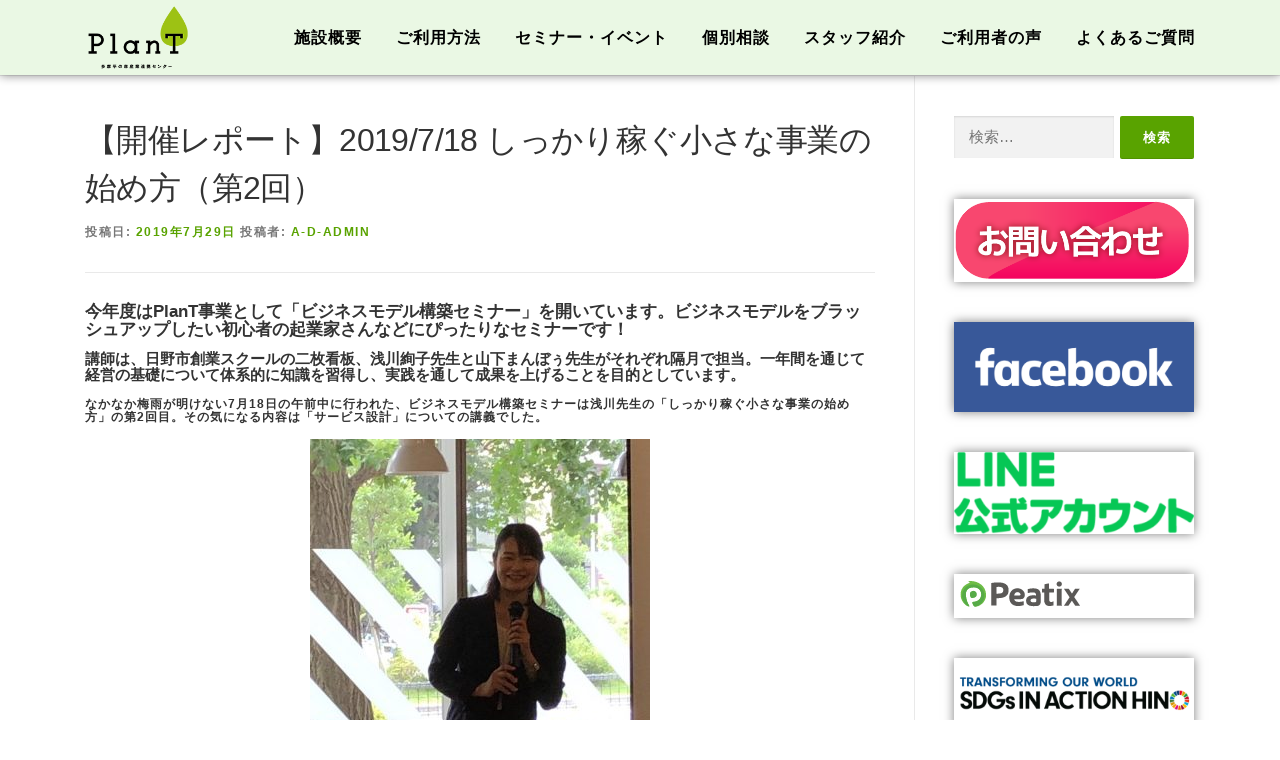

--- FILE ---
content_type: text/html; charset=UTF-8
request_url: https://plant-hino.com/%E3%80%90%E9%96%8B%E5%82%AC%E3%83%AC%E3%83%9D%E3%83%BC%E3%83%88%E3%80%917%E6%9C%8818%E6%97%A5-%E3%83%93%E3%82%B8%E3%83%8D%E3%82%B9%E3%83%A2%E3%83%87%E3%83%AB%E6%A7%8B%E7%AF%89%E3%82%BB%E3%83%9F/
body_size: 44436
content:
<!DOCTYPE html>
<html dir="ltr" lang="ja"
	prefix="og: https://ogp.me/ns#" >
<head>
<meta charset="UTF-8">
<meta name="viewport" content="width=device-width, initial-scale=1">
<link rel="profile" href="http://gmpg.org/xfn/11">
<title>【開催レポート】2019/7/18 しっかり稼ぐ小さな事業の始め方（第2回） - PlanT</title>

		<!-- All in One SEO 4.2.7.1 - aioseo.com -->
		<meta name="description" content="今年度はPlanT事業として「ビジネスモデル構築セミナー」を開いています。ビジネスモデルをブラッシュアップした" />
		<meta name="robots" content="max-image-preview:large" />
		<link rel="canonical" href="https://plant-hino.com/%e3%80%90%e9%96%8b%e5%82%ac%e3%83%ac%e3%83%9d%e3%83%bc%e3%83%88%e3%80%917%e6%9c%8818%e6%97%a5-%e3%83%93%e3%82%b8%e3%83%8d%e3%82%b9%e3%83%a2%e3%83%87%e3%83%ab%e6%a7%8b%e7%af%89%e3%82%bb%e3%83%9f/" />
		<meta name="generator" content="All in One SEO (AIOSEO) 4.2.7.1 " />

		<!-- Google tag (gtag.js) -->
<script async src="https://www.googletagmanager.com/gtag/js?id=G-2X1QZ8CT43"></script>
<script>
  window.dataLayer = window.dataLayer || [];
  function gtag(){dataLayer.push(arguments);}
  gtag('js', new Date());

  gtag('config', 'G-2X1QZ8CT43');
</script>
		<meta property="og:locale" content="ja_JP" />
		<meta property="og:site_name" content="PlanT - 多摩平の森産業連携センター" />
		<meta property="og:type" content="article" />
		<meta property="og:title" content="【開催レポート】2019/7/18 しっかり稼ぐ小さな事業の始め方（第2回） - PlanT" />
		<meta property="og:description" content="今年度はPlanT事業として「ビジネスモデル構築セミナー」を開いています。ビジネスモデルをブラッシュアップした" />
		<meta property="og:url" content="https://plant-hino.com/%e3%80%90%e9%96%8b%e5%82%ac%e3%83%ac%e3%83%9d%e3%83%bc%e3%83%88%e3%80%917%e6%9c%8818%e6%97%a5-%e3%83%93%e3%82%b8%e3%83%8d%e3%82%b9%e3%83%a2%e3%83%87%e3%83%ab%e6%a7%8b%e7%af%89%e3%82%bb%e3%83%9f/" />
		<meta property="og:image" content="https://plant-hino.com/wp/wp-content/uploads/2021/03/logo-1-1.png" />
		<meta property="og:image:secure_url" content="https://plant-hino.com/wp/wp-content/uploads/2021/03/logo-1-1.png" />
		<meta property="article:published_time" content="2019-07-29T10:19:30+00:00" />
		<meta property="article:modified_time" content="2019-07-29T10:19:30+00:00" />
		<meta name="twitter:card" content="summary_large_image" />
		<meta name="twitter:title" content="【開催レポート】2019/7/18 しっかり稼ぐ小さな事業の始め方（第2回） - PlanT" />
		<meta name="twitter:description" content="今年度はPlanT事業として「ビジネスモデル構築セミナー」を開いています。ビジネスモデルをブラッシュアップした" />
		<meta name="twitter:image" content="https://plant-hino.com/wp/wp-content/uploads/2021/03/logo-1-1.png" />
		<script type="application/ld+json" class="aioseo-schema">
			{"@context":"https:\/\/schema.org","@graph":[{"@type":"BlogPosting","@id":"https:\/\/plant-hino.com\/%e3%80%90%e9%96%8b%e5%82%ac%e3%83%ac%e3%83%9d%e3%83%bc%e3%83%88%e3%80%917%e6%9c%8818%e6%97%a5-%e3%83%93%e3%82%b8%e3%83%8d%e3%82%b9%e3%83%a2%e3%83%87%e3%83%ab%e6%a7%8b%e7%af%89%e3%82%bb%e3%83%9f\/#blogposting","name":"\u3010\u958b\u50ac\u30ec\u30dd\u30fc\u30c8\u30112019\/7\/18 \u3057\u3063\u304b\u308a\u7a3c\u3050\u5c0f\u3055\u306a\u4e8b\u696d\u306e\u59cb\u3081\u65b9\uff08\u7b2c2\u56de\uff09 - PlanT","headline":"\u3010\u958b\u50ac\u30ec\u30dd\u30fc\u30c8\u30112019\/7\/18 \u3057\u3063\u304b\u308a\u7a3c\u3050\u5c0f\u3055\u306a\u4e8b\u696d\u306e\u59cb\u3081\u65b9\uff08\u7b2c2\u56de\uff09","author":{"@id":"https:\/\/plant-hino.com\/author\/a-d-admin\/#author"},"publisher":{"@id":"https:\/\/plant-hino.com\/#organization"},"image":{"@type":"ImageObject","url":"https:\/\/www.plant-hino.com\/wp-content\/uploads\/2019\/07\/IMG_3423-340x480.jpg","@id":"https:\/\/plant-hino.com\/#articleImage"},"datePublished":"2019-07-29T10:19:30+09:00","dateModified":"2019-07-29T10:19:30+09:00","inLanguage":"ja","mainEntityOfPage":{"@id":"https:\/\/plant-hino.com\/%e3%80%90%e9%96%8b%e5%82%ac%e3%83%ac%e3%83%9d%e3%83%bc%e3%83%88%e3%80%917%e6%9c%8818%e6%97%a5-%e3%83%93%e3%82%b8%e3%83%8d%e3%82%b9%e3%83%a2%e3%83%87%e3%83%ab%e6%a7%8b%e7%af%89%e3%82%bb%e3%83%9f\/#webpage"},"isPartOf":{"@id":"https:\/\/plant-hino.com\/%e3%80%90%e9%96%8b%e5%82%ac%e3%83%ac%e3%83%9d%e3%83%bc%e3%83%88%e3%80%917%e6%9c%8818%e6%97%a5-%e3%83%93%e3%82%b8%e3%83%8d%e3%82%b9%e3%83%a2%e3%83%87%e3%83%ab%e6%a7%8b%e7%af%89%e3%82%bb%e3%83%9f\/#webpage"},"articleSection":"\u304a\u77e5\u3089\u305b, PlanT, \u30b3\u30f3\u30b5\u30eb, \u30d3\u30b8\u30cd\u30b9, \u5275\u696d\u652f\u63f4, \u65e5\u91ce\u5e02, \u8d77\u696d"},{"@type":"BreadcrumbList","@id":"https:\/\/plant-hino.com\/%e3%80%90%e9%96%8b%e5%82%ac%e3%83%ac%e3%83%9d%e3%83%bc%e3%83%88%e3%80%917%e6%9c%8818%e6%97%a5-%e3%83%93%e3%82%b8%e3%83%8d%e3%82%b9%e3%83%a2%e3%83%87%e3%83%ab%e6%a7%8b%e7%af%89%e3%82%bb%e3%83%9f\/#breadcrumblist","itemListElement":[{"@type":"ListItem","@id":"https:\/\/plant-hino.com\/#listItem","position":1,"item":{"@type":"WebPage","@id":"https:\/\/plant-hino.com\/","name":"\u30db\u30fc\u30e0","description":"PlanT\u3068\u306f\u30d3\u30b8\u30cd\u30b9\u3092\u901a\u3057\u3066\u793e\u4f1a\u306b\u8ca2\u732e\u3057\u305f\u3044\u30fb\u30a4\u30ce\u30d9\u30fc\u30b7\u30e7\u30f3\u3092\u751f\u307f\u51fa\u3057\u305f\u3044\u30fb\u30c1\u30e3\u30ec\u30f3\u30b8\u3057\u305f\u3044\u3068\u3044\u3046\u60f3\u3044\u3092\u6301\u3064\u4eba\u305f\u3061\u304c\u96c6\u307e\u308a\u3001\u65b0\u3057\u3044\u4fa1\u5024\u3092\u5171\u5275\u3059\u308b\u30b9\u30da\u30fc\u30b9\u3067\u3059\u3002","url":"https:\/\/plant-hino.com\/"},"nextItem":"https:\/\/plant-hino.com\/%e3%80%90%e9%96%8b%e5%82%ac%e3%83%ac%e3%83%9d%e3%83%bc%e3%83%88%e3%80%917%e6%9c%8818%e6%97%a5-%e3%83%93%e3%82%b8%e3%83%8d%e3%82%b9%e3%83%a2%e3%83%87%e3%83%ab%e6%a7%8b%e7%af%89%e3%82%bb%e3%83%9f\/#listItem"},{"@type":"ListItem","@id":"https:\/\/plant-hino.com\/%e3%80%90%e9%96%8b%e5%82%ac%e3%83%ac%e3%83%9d%e3%83%bc%e3%83%88%e3%80%917%e6%9c%8818%e6%97%a5-%e3%83%93%e3%82%b8%e3%83%8d%e3%82%b9%e3%83%a2%e3%83%87%e3%83%ab%e6%a7%8b%e7%af%89%e3%82%bb%e3%83%9f\/#listItem","position":2,"item":{"@type":"WebPage","@id":"https:\/\/plant-hino.com\/%e3%80%90%e9%96%8b%e5%82%ac%e3%83%ac%e3%83%9d%e3%83%bc%e3%83%88%e3%80%917%e6%9c%8818%e6%97%a5-%e3%83%93%e3%82%b8%e3%83%8d%e3%82%b9%e3%83%a2%e3%83%87%e3%83%ab%e6%a7%8b%e7%af%89%e3%82%bb%e3%83%9f\/","name":"\u3010\u958b\u50ac\u30ec\u30dd\u30fc\u30c8\u30112019\/7\/18 \u3057\u3063\u304b\u308a\u7a3c\u3050\u5c0f\u3055\u306a\u4e8b\u696d\u306e\u59cb\u3081\u65b9\uff08\u7b2c2\u56de\uff09","description":"\u4eca\u5e74\u5ea6\u306fPlanT\u4e8b\u696d\u3068\u3057\u3066\u300c\u30d3\u30b8\u30cd\u30b9\u30e2\u30c7\u30eb\u69cb\u7bc9\u30bb\u30df\u30ca\u30fc\u300d\u3092\u958b\u3044\u3066\u3044\u307e\u3059\u3002\u30d3\u30b8\u30cd\u30b9\u30e2\u30c7\u30eb\u3092\u30d6\u30e9\u30c3\u30b7\u30e5\u30a2\u30c3\u30d7\u3057\u305f","url":"https:\/\/plant-hino.com\/%e3%80%90%e9%96%8b%e5%82%ac%e3%83%ac%e3%83%9d%e3%83%bc%e3%83%88%e3%80%917%e6%9c%8818%e6%97%a5-%e3%83%93%e3%82%b8%e3%83%8d%e3%82%b9%e3%83%a2%e3%83%87%e3%83%ab%e6%a7%8b%e7%af%89%e3%82%bb%e3%83%9f\/"},"previousItem":"https:\/\/plant-hino.com\/#listItem"}]},{"@type":"Organization","@id":"https:\/\/plant-hino.com\/#organization","name":"PlanT","url":"https:\/\/plant-hino.com\/","logo":{"@type":"ImageObject","url":"https:\/\/plant-hino.com\/wp\/wp-content\/uploads\/2021\/03\/logo-1-1.png","@id":"https:\/\/plant-hino.com\/#organizationLogo","width":193,"height":126},"image":{"@id":"https:\/\/plant-hino.com\/#organizationLogo"}},{"@type":"WebPage","@id":"https:\/\/plant-hino.com\/%e3%80%90%e9%96%8b%e5%82%ac%e3%83%ac%e3%83%9d%e3%83%bc%e3%83%88%e3%80%917%e6%9c%8818%e6%97%a5-%e3%83%93%e3%82%b8%e3%83%8d%e3%82%b9%e3%83%a2%e3%83%87%e3%83%ab%e6%a7%8b%e7%af%89%e3%82%bb%e3%83%9f\/#webpage","url":"https:\/\/plant-hino.com\/%e3%80%90%e9%96%8b%e5%82%ac%e3%83%ac%e3%83%9d%e3%83%bc%e3%83%88%e3%80%917%e6%9c%8818%e6%97%a5-%e3%83%93%e3%82%b8%e3%83%8d%e3%82%b9%e3%83%a2%e3%83%87%e3%83%ab%e6%a7%8b%e7%af%89%e3%82%bb%e3%83%9f\/","name":"\u3010\u958b\u50ac\u30ec\u30dd\u30fc\u30c8\u30112019\/7\/18 \u3057\u3063\u304b\u308a\u7a3c\u3050\u5c0f\u3055\u306a\u4e8b\u696d\u306e\u59cb\u3081\u65b9\uff08\u7b2c2\u56de\uff09 - PlanT","description":"\u4eca\u5e74\u5ea6\u306fPlanT\u4e8b\u696d\u3068\u3057\u3066\u300c\u30d3\u30b8\u30cd\u30b9\u30e2\u30c7\u30eb\u69cb\u7bc9\u30bb\u30df\u30ca\u30fc\u300d\u3092\u958b\u3044\u3066\u3044\u307e\u3059\u3002\u30d3\u30b8\u30cd\u30b9\u30e2\u30c7\u30eb\u3092\u30d6\u30e9\u30c3\u30b7\u30e5\u30a2\u30c3\u30d7\u3057\u305f","inLanguage":"ja","isPartOf":{"@id":"https:\/\/plant-hino.com\/#website"},"breadcrumb":{"@id":"https:\/\/plant-hino.com\/%e3%80%90%e9%96%8b%e5%82%ac%e3%83%ac%e3%83%9d%e3%83%bc%e3%83%88%e3%80%917%e6%9c%8818%e6%97%a5-%e3%83%93%e3%82%b8%e3%83%8d%e3%82%b9%e3%83%a2%e3%83%87%e3%83%ab%e6%a7%8b%e7%af%89%e3%82%bb%e3%83%9f\/#breadcrumblist"},"author":"https:\/\/plant-hino.com\/author\/a-d-admin\/#author","creator":"https:\/\/plant-hino.com\/author\/a-d-admin\/#author","datePublished":"2019-07-29T10:19:30+09:00","dateModified":"2019-07-29T10:19:30+09:00"},{"@type":"WebSite","@id":"https:\/\/plant-hino.com\/#website","url":"https:\/\/plant-hino.com\/","name":"PlanT","description":"\u591a\u6469\u5e73\u306e\u68ee\u7523\u696d\u9023\u643a\u30bb\u30f3\u30bf\u30fc","inLanguage":"ja","publisher":{"@id":"https:\/\/plant-hino.com\/#organization"}}]}
		</script>
		<!-- All in One SEO -->

<link rel='dns-prefetch' href='//www.googletagmanager.com' />
<link rel='dns-prefetch' href='//s.w.org' />
<link rel="alternate" type="application/rss+xml" title="PlanT &raquo; フィード" href="https://plant-hino.com/feed/" />
<link rel="alternate" type="application/rss+xml" title="PlanT &raquo; コメントフィード" href="https://plant-hino.com/comments/feed/" />
		<script type="text/javascript">
			window._wpemojiSettings = {"baseUrl":"https:\/\/s.w.org\/images\/core\/emoji\/13.0.1\/72x72\/","ext":".png","svgUrl":"https:\/\/s.w.org\/images\/core\/emoji\/13.0.1\/svg\/","svgExt":".svg","source":{"concatemoji":"https:\/\/plant-hino.com\/wp\/wp-includes\/js\/wp-emoji-release.min.js?ver=5.7.9"}};
			!function(e,a,t){var n,r,o,i=a.createElement("canvas"),p=i.getContext&&i.getContext("2d");function s(e,t){var a=String.fromCharCode;p.clearRect(0,0,i.width,i.height),p.fillText(a.apply(this,e),0,0);e=i.toDataURL();return p.clearRect(0,0,i.width,i.height),p.fillText(a.apply(this,t),0,0),e===i.toDataURL()}function c(e){var t=a.createElement("script");t.src=e,t.defer=t.type="text/javascript",a.getElementsByTagName("head")[0].appendChild(t)}for(o=Array("flag","emoji"),t.supports={everything:!0,everythingExceptFlag:!0},r=0;r<o.length;r++)t.supports[o[r]]=function(e){if(!p||!p.fillText)return!1;switch(p.textBaseline="top",p.font="600 32px Arial",e){case"flag":return s([127987,65039,8205,9895,65039],[127987,65039,8203,9895,65039])?!1:!s([55356,56826,55356,56819],[55356,56826,8203,55356,56819])&&!s([55356,57332,56128,56423,56128,56418,56128,56421,56128,56430,56128,56423,56128,56447],[55356,57332,8203,56128,56423,8203,56128,56418,8203,56128,56421,8203,56128,56430,8203,56128,56423,8203,56128,56447]);case"emoji":return!s([55357,56424,8205,55356,57212],[55357,56424,8203,55356,57212])}return!1}(o[r]),t.supports.everything=t.supports.everything&&t.supports[o[r]],"flag"!==o[r]&&(t.supports.everythingExceptFlag=t.supports.everythingExceptFlag&&t.supports[o[r]]);t.supports.everythingExceptFlag=t.supports.everythingExceptFlag&&!t.supports.flag,t.DOMReady=!1,t.readyCallback=function(){t.DOMReady=!0},t.supports.everything||(n=function(){t.readyCallback()},a.addEventListener?(a.addEventListener("DOMContentLoaded",n,!1),e.addEventListener("load",n,!1)):(e.attachEvent("onload",n),a.attachEvent("onreadystatechange",function(){"complete"===a.readyState&&t.readyCallback()})),(n=t.source||{}).concatemoji?c(n.concatemoji):n.wpemoji&&n.twemoji&&(c(n.twemoji),c(n.wpemoji)))}(window,document,window._wpemojiSettings);
		</script>
		<style type="text/css">
img.wp-smiley,
img.emoji {
	display: inline !important;
	border: none !important;
	box-shadow: none !important;
	height: 1em !important;
	width: 1em !important;
	margin: 0 .07em !important;
	vertical-align: -0.1em !important;
	background: none !important;
	padding: 0 !important;
}
</style>
	<link rel='stylesheet' id='wp-block-library-css'  href='https://plant-hino.com/wp/wp-includes/css/dist/block-library/style.min.css?ver=5.7.9' type='text/css' media='all' />
<link rel='stylesheet' id='onepress-animate-css'  href='https://plant-hino.com/wp/wp-content/themes/onepress/assets/css/animate.min.css?ver=2.2.7' type='text/css' media='all' />
<link rel='stylesheet' id='onepress-fa-css'  href='https://plant-hino.com/wp/wp-content/themes/onepress/assets/css/font-awesome.min.css?ver=4.7.0' type='text/css' media='all' />
<link rel='stylesheet' id='onepress-bootstrap-css'  href='https://plant-hino.com/wp/wp-content/themes/onepress/assets/css/bootstrap.min.css?ver=2.2.7' type='text/css' media='all' />
<link rel='stylesheet' id='onepress-style-css'  href='https://plant-hino.com/wp/wp-content/themes/onepress/style.css?ver=5.7.9' type='text/css' media='all' />
<style id='onepress-style-inline-css' type='text/css'>
.site-logo-div img{height:70px;width:auto}.site-logo-div img.custom-logo-transparent{height:80px;width:auto}#main .video-section section.hero-slideshow-wrapper{background:transparent}.hero-slideshow-wrapper:after{position:absolute;top:0px;left:0px;width:100%;height:100%;background-color:rgba(0,0,0,0.3);display:block;content:""}.body-desktop .parallax-hero .hero-slideshow-wrapper:after{display:none!important}#parallax-hero>.parallax-bg::before{background-color:rgba(0,0,0,0.3);opacity:1}.body-desktop .parallax-hero .hero-slideshow-wrapper:after{display:none!important}a,.screen-reader-text:hover,.screen-reader-text:active,.screen-reader-text:focus,.header-social a,.onepress-menu a:hover,.onepress-menu ul li a:hover,.onepress-menu li.onepress-current-item>a,.onepress-menu ul li.current-menu-item>a,.onepress-menu>li a.menu-actived,.onepress-menu.onepress-menu-mobile li.onepress-current-item>a,.site-footer a,.site-footer .footer-social a:hover,.site-footer .btt a:hover,.highlight,#comments .comment .comment-wrapper .comment-meta .comment-time:hover,#comments .comment .comment-wrapper .comment-meta .comment-reply-link:hover,#comments .comment .comment-wrapper .comment-meta .comment-edit-link:hover,.btn-theme-primary-outline,.sidebar .widget a:hover,.section-services .service-item .service-image i,.counter_item .counter__number,.team-member .member-thumb .member-profile a:hover,.icon-background-default{color:#59a300}input[type="reset"],input[type="submit"],input[type="submit"],input[type="reset"]:hover,input[type="submit"]:hover,input[type="submit"]:hover .nav-links a:hover,.btn-theme-primary,.btn-theme-primary-outline:hover,.section-testimonials .card-theme-primary,.woocommerce #respond input#submit,.woocommerce a.button,.woocommerce button.button,.woocommerce input.button,.woocommerce button.button.alt,.pirate-forms-submit-button,.pirate-forms-submit-button:hover,input[type="reset"],input[type="submit"],input[type="submit"],.pirate-forms-submit-button,.contact-form div.wpforms-container-full .wpforms-form .wpforms-submit,.contact-form div.wpforms-container-full .wpforms-form .wpforms-submit:hover,.nav-links a:hover,.nav-links a.current,.nav-links .page-numbers:hover,.nav-links .page-numbers.current{background:#59a300}.btn-theme-primary-outline,.btn-theme-primary-outline:hover,.pricing__item:hover,.section-testimonials .card-theme-primary,.entry-content blockquote{border-color:#59a300}.page-header:not(.page--cover){text-align:center}.site-header,.is-transparent .site-header.header-fixed{background:#e5f7de;border-bottom:0px none}.onepress-menu>li>a{color:#000000}.onepress-menu>li>a:hover,.onepress-menu>li.onepress-current-item>a{color:#81d742;-webkit-transition:all 0.5s ease-in-out;-moz-transition:all 0.5s ease-in-out;-o-transition:all 0.5s ease-in-out;transition:all 0.5s ease-in-out}.site-footer{background-color:#81d742}.site-footer .footer-connect .follow-heading,.site-footer .footer-social a{color:rgba(255,255,255,0.9)}.site-footer .site-info,.site-footer .btt a{background-color:#81d742}.site-footer .site-info{color:rgba(255,255,255,0.7)}.site-footer .btt a,.site-footer .site-info a{color:rgba(255,255,255,0.9)}#footer-widgets{}.gallery-carousel .g-item{padding:0px 10px}.gallery-carousel{margin-left:-10px;margin-right:-10px}.gallery-grid .g-item,.gallery-masonry .g-item .inner{padding:10px}.gallery-grid,.gallery-masonry{margin:-10px}
</style>
<link rel='stylesheet' id='onepress-gallery-lightgallery-css'  href='https://plant-hino.com/wp/wp-content/themes/onepress/assets/css/lightgallery.css?ver=5.7.9' type='text/css' media='all' />
<script type='text/javascript' src='https://plant-hino.com/wp/wp-includes/js/jquery/jquery.min.js?ver=3.5.1' id='jquery-core-js'></script>
<script type='text/javascript' src='https://plant-hino.com/wp/wp-includes/js/jquery/jquery-migrate.min.js?ver=3.3.2' id='jquery-migrate-js'></script>

<!-- Google アナリティクス スニペット (Site Kit が追加) -->
<script type='text/javascript' src='https://www.googletagmanager.com/gtag/js?id=GT-PJNQBWF' id='google_gtagjs-js' async></script>
<script type='text/javascript' id='google_gtagjs-js-after'>
window.dataLayer = window.dataLayer || [];function gtag(){dataLayer.push(arguments);}
gtag('set', 'linker', {"domains":["plant-hino.com"]} );
gtag("js", new Date());
gtag("set", "developer_id.dZTNiMT", true);
gtag("config", "GT-PJNQBWF");
</script>

<!-- (ここまで) Google アナリティクス スニペット (Site Kit が追加) -->
<link rel="https://api.w.org/" href="https://plant-hino.com/wp-json/" /><link rel="alternate" type="application/json" href="https://plant-hino.com/wp-json/wp/v2/posts/1081" /><link rel="EditURI" type="application/rsd+xml" title="RSD" href="https://plant-hino.com/wp/xmlrpc.php?rsd" />
<link rel="wlwmanifest" type="application/wlwmanifest+xml" href="https://plant-hino.com/wp/wp-includes/wlwmanifest.xml" /> 
<meta name="generator" content="WordPress 5.7.9" />
<link rel='shortlink' href='https://plant-hino.com/?p=1081' />
<link rel="alternate" type="application/json+oembed" href="https://plant-hino.com/wp-json/oembed/1.0/embed?url=https%3A%2F%2Fplant-hino.com%2F%25e3%2580%2590%25e9%2596%258b%25e5%2582%25ac%25e3%2583%25ac%25e3%2583%259d%25e3%2583%25bc%25e3%2583%2588%25e3%2580%25917%25e6%259c%258818%25e6%2597%25a5-%25e3%2583%2593%25e3%2582%25b8%25e3%2583%258d%25e3%2582%25b9%25e3%2583%25a2%25e3%2583%2587%25e3%2583%25ab%25e6%25a7%258b%25e7%25af%2589%25e3%2582%25bb%25e3%2583%259f%2F" />
<link rel="alternate" type="text/xml+oembed" href="https://plant-hino.com/wp-json/oembed/1.0/embed?url=https%3A%2F%2Fplant-hino.com%2F%25e3%2580%2590%25e9%2596%258b%25e5%2582%25ac%25e3%2583%25ac%25e3%2583%259d%25e3%2583%25bc%25e3%2583%2588%25e3%2580%25917%25e6%259c%258818%25e6%2597%25a5-%25e3%2583%2593%25e3%2582%25b8%25e3%2583%258d%25e3%2582%25b9%25e3%2583%25a2%25e3%2583%2587%25e3%2583%25ab%25e6%25a7%258b%25e7%25af%2589%25e3%2582%25bb%25e3%2583%259f%2F&#038;format=xml" />
<meta name="generator" content="Site Kit by Google 1.108.0" /><link rel="icon" href="https://plant-hino.com/wp/wp-content/uploads/2021/03/ファビコン.jpg" sizes="32x32" />
<link rel="icon" href="https://plant-hino.com/wp/wp-content/uploads/2021/03/ファビコン.jpg" sizes="192x192" />
<link rel="apple-touch-icon" href="https://plant-hino.com/wp/wp-content/uploads/2021/03/ファビコン.jpg" />
<meta name="msapplication-TileImage" content="https://plant-hino.com/wp/wp-content/uploads/2021/03/ファビコン.jpg" />
		<style type="text/css" id="wp-custom-css">
			html{
  scroll-behavior: smooth;
}

.has-medium-font-size {
	font-size: 20px;
}

.no-sidebar .entry-content > .alignfull {
	margin-bottom: 0px;
}
.wp-block-column.is-vertically-aligned-center {
	margin: 0 auto;
	padding: 0 40px;
}

.wp-block-group {
	padding: 0 40px;
}

.sp-opinion-img,
.sp-merit-img,
.sp-feature-img {
	display: none;
}

.schedule-table td {
	font-size: 1.5rem;
}

/* お知らせブロック ー開始ー */
.no-sidebar .entry-content > .alignwide {
	width: 100%;
}


/* お知らせブロック ー終了ー */


@media screen and (max-width: 769px) {
	
	.schedule-table td,
	figure.wp-block-table
	{
	font-size: 1.1rem;
}
	
	.has-medium-font-size {
		font-size: 18px;
	}
	.wp-block-group {
		padding: 0 15px;
	}
	
.entry-content {
　　font-size:  18px;
	}
	
	.schedule_li li {
		font-size: 18px;
	}
	
	.has-large-font-size {
		font-size: 1.7rem;
	}
	
	.sp-opinion-img,
.sp-merit-img,
.sp-feature-img {
	display: none;
}
	
		#g_navi {
		top: 120px;
	}
	
}

.is-style-outline {
	font-size: 1.3rem;
/* 	padding: 10px 20px; */
}

h2.biz_2022_ttl {
	padding: 10px 20px;
}


#g_navi {
    background: #FF4000;
	position: fixed;
    top: 108px;
    width: 100%;
    /* margin-top: -100px; */
    z-index: 5;
}

.entry-content li {
	margin: 0;
}

#g_navi ul li a {
	padding: 5px 0px;
  font-size: 1rem;
  font-weight: bold;}

	#g_navi ul {
		display: flex;
		margin: 0 auto;
		padding: 0 3%;
		width: 94%;
		max-width: 960px;
		list-style-type: none;
	}
		#g_navi ul li {
			position: relative;
			width: 20%;
		}

#g_navi ul li:hover {
	background: #abb8c3;
	transition: .6s
}

		#g_navi ul li:first-child::before {
			position: absolute;
			display: block;
			content: "";
			top: 25%;
			left: 0px;
			width: 1px;
			height: 50%;
			background-color: #976d52;
		}
		#g_navi ul li::after {
			position: absolute;
			display: block;
			content: "";
			top: 25%;
			right: 0px;
			width: 1px;
			height: 50%;
			background-color: #976d52;
		}
			#g_navi ul li a {
				display: block;
/* 				padding: 17px 10px; */
				color: #fff;
				text-align: center;
				text-decoration: none;
			}
/* 			#g_navi ul li a:hover {
				background-color: #472108;
			}
 */
.no-sidebar .entry-content > .alignfull {
	margin-top: 0px;
}

@media screen and (max-width: 540px) {
	
	.wp-block-column.is-vertically-aligned-center {
		padding: 0 20px;
	}
	
	.schedule-table td,
	figure.wp-block-table {
	font-size: .95rem;
}
	
	#g_navi {
		top: 75px;
	}
	
	#g_navi ul {
		width: 100%;
		padding: 0 4px;
	}
	
	#g_navi ul li {
		padding: 4px 0;
	}
	
	#g_navi ul li a {
    padding: 2px;
    font-size: 9px;
	}
	
	.wp-block-buttons>.wp-block-button.wp-block-button__width-25 {
		width: 50%;
	}
	
	.wp-block-spacer.schedule-space,
	.wp-block-spacer.requirements-space
	{
		height: 60px
	}
	
	.wp-block-group {
		padding: 0 5px;
	}
	
	.has-large-font-size {
		font-size: 1.5rem;
	}
	
	.requirements_btn {
		margin-bottom: 40px;
	}
	
	.requirements_space {
		display: none;
	}
	
	.has-text-align-center.requirements_ttl.has-white-color.has-text-color.has-background {
		padding: .5rem;
	}
	
		.pc-opinion-img,
.pc-merit-img,
.pc-feature-img {
	display: none;
}
	
	.sp-opinion-img,
.sp-merit-img,
.sp-feature-img {
	display: block;
}	
}

/* ビジコン2022 -開始- */
.page-id-8065 .wp-block-buttons>.wp-block-button.has-custom-width .wp-block-button__link {
	color: #fff;
}

/* ボックスデザイン -開始- */

.box2 {
    padding: 0.5em 1em;
    margin: 2em 0;
    font-weight: bold;
    color: #000000;/*文字色*/
    background: #FFF;
    border: solid 3px #a2cb17;/*線*/
    border-radius: 10px;/*角の丸み*/
}
.box2 p {
    margin: 0; 
    padding: 0;
}

.box23 {
    position: relative;
    margin: 2em 0 2em 40px;
    padding: 8px 15px;
    background: #fff0c6;
    border-radius: 30px;
}
.box23:before{font-family: FontAwesome;
    content: "\f111";
    position: absolute;
    font-size: 15px;
    left: -40px;
    bottom: 0;
    color: #fff0c6;
}
.box23:after{
    font-family: FontAwesome;
    content: "\f111";
    position: absolute;
    font-size: 23px;
    left: -23px;
    bottom: 0;
    color: #fff0c6;
}
.box23 p {
    margin: 0; 
    padding: 0;
}

.box27 {
    position: relative;
    margin: 2em 0;
    padding: 0.5em 1em;
    border: solid 3px #0CC0DF;
}
.box27 .box-title {
    position: absolute;
    display: inline-block;
    top: -27px;
    left: -3px;
    padding: 0 9px;
    height: 25px;
    line-height: 25px;
    font-size: 17px;
    background: #0CC0DF;
    color: #ffffff;
    font-weight: bold;
    border-radius: 5px 5px 0 0;
}
.box27 p {
    margin: 0; 
    padding: 0;
}
.wp-block-image img {
    box-shadow: none;
}		</style>
		</head>

<body class="post-template-default single single-post postid-1081 single-format-standard wp-custom-logo elementor-default elementor-kit-3910">
<div id="page" class="hfeed site">
	<a class="skip-link screen-reader-text" href="#content">コンテンツへスキップ</a>
	<div id="header-section" class="h-below-hero no-transparent">		<header id="masthead" class="site-header header-contained is-sticky no-scroll no-t h-below-hero" role="banner">
			<div class="container">
				<div class="site-branding">
				<div class="site-brand-inner has-logo-img no-desc"><div class="site-logo-div"><a href="https://plant-hino.com/" class="custom-logo-link  no-t-logo" rel="home" itemprop="url"><img width="193" height="126" src="https://plant-hino.com/wp/wp-content/uploads/2021/03/logo-1-1.png" class="custom-logo" alt="PlanT" loading="lazy" itemprop="logo" /></a></div></div>				</div>
				<div class="header-right-wrapper">
					<a href="#0" id="nav-toggle">メニュー<span></span></a>
					<nav id="site-navigation" class="main-navigation" role="navigation">
						<ul class="onepress-menu">
							<li id="menu-item-3906" class="menu-item menu-item-type-post_type menu-item-object-page menu-item-3906"><a href="https://plant-hino.com/facility-summary/">施設概要</a></li>
<li id="menu-item-5190" class="menu-item menu-item-type-post_type menu-item-object-page menu-item-5190"><a href="https://plant-hino.com/plan/">ご利用方法</a></li>
<li id="menu-item-3909" class="menu-item menu-item-type-post_type menu-item-object-page menu-item-3909"><a href="https://plant-hino.com/event/">セミナー・イベント</a></li>
<li id="menu-item-3904" class="menu-item menu-item-type-post_type menu-item-object-page menu-item-3904"><a href="https://plant-hino.com/counseling/">個別相談</a></li>
<li id="menu-item-3908" class="menu-item menu-item-type-post_type menu-item-object-page menu-item-3908"><a href="https://plant-hino.com/staff/">スタッフ紹介</a></li>
<li id="menu-item-3907" class="menu-item menu-item-type-post_type menu-item-object-page menu-item-3907"><a href="https://plant-hino.com/user-voice/">ご利用者の声</a></li>
<li id="menu-item-3901" class="menu-item menu-item-type-post_type menu-item-object-page menu-item-3901"><a href="https://plant-hino.com/faq/">よくあるご質問</a></li>
						</ul>
					</nav>
					<!-- #site-navigation -->
				</div>
			</div>
		</header><!-- #masthead -->
		</div>
	<div id="content" class="site-content">

		
		<div id="content-inside" class="container right-sidebar">
			<div id="primary" class="content-area">
				<main id="main" class="site-main" role="main">

				
					<article id="post-1081" class="post-1081 post type-post status-publish format-standard hentry category-information tag-plant tag-39 tag-41 tag-44 tag-45 tag-49">
	<header class="entry-header">
		<h1 class="entry-title">【開催レポート】2019/7/18 しっかり稼ぐ小さな事業の始め方（第2回）</h1>        		<div class="entry-meta">
			<span class="posted-on">投稿日: <a href="https://plant-hino.com/%e3%80%90%e9%96%8b%e5%82%ac%e3%83%ac%e3%83%9d%e3%83%bc%e3%83%88%e3%80%917%e6%9c%8818%e6%97%a5-%e3%83%93%e3%82%b8%e3%83%8d%e3%82%b9%e3%83%a2%e3%83%87%e3%83%ab%e6%a7%8b%e7%af%89%e3%82%bb%e3%83%9f/" rel="bookmark"><time class="entry-date published updated" datetime="2019-07-29T19:19:30+09:00">2019年7月29日</time></a></span><span class="byline"> 投稿者: <span class="author vcard"><a  rel="author" class="url fn n" href="https://plant-hino.com/author/a-d-admin/">a-d-admin</a></span></span>		</div><!-- .entry-meta -->
        	</header><!-- .entry-header -->

    
	<div class="entry-content">
		<h4>今年度はPlanT事業として「ビジネスモデル構築セミナー」を開いています。ビジネスモデルをブラッシュアップしたい初心者の起業家さんなどにぴったりなセミナーです！</h4>
<h5><strong>講師は、日野市創業スクールの二枚看板、浅川絢子先生と山下まんぼぅ先生がそれぞれ隔月で担当。一年間を通じて経営の基礎について体系的に知識を習得し、実践を通して成果を上げることを目的としています。</strong></h5>
<h6>なかなか梅雨が明けない7月18日の午前中に行われた、ビジネスモデル構築セミナーは浅川先生の「しっかり稼ぐ小さな事業の始め方」の第2回目。その気になる内容は<strong>「サービス設計」</strong>についての講義でした。</h6>
<figure id="attachment_1088" aria-describedby="caption-attachment-1088" style="width: 340px" class="wp-caption aligncenter"><img loading="lazy" class="wp-image-1088 size-medium" src="https://www.plant-hino.com/wp-content/uploads/2019/07/IMG_3423-340x480.jpg" alt="" width="340" height="480" /><figcaption id="caption-attachment-1088" class="wp-caption-text">笑顔が素敵な浅川先生</figcaption></figure>
<h4>今回は「喜んでもらえるサービスとは？」というお話からスタート。</h4>
<h6>実際にあった不動産物件など、さまざまな事業のエピソードを交えて、わかりやすく実例を示してくれる浅川先生。４stepで「サービス設計」を考えていきます。</h6>
<h6>「お客様が、ほしいと思っているものを作ったらどう？」「お客様が、つい欲しくなるものを作ったらどう？」そんな問いかけから始まりました。サービス設計と、スキル、ニーズの把握、そして、販売戦略から商品づくり。「いいものだから売れる」「自分が売りたいものを売る」のはもうやめよう！と、浅川先生。</h6>
<figure id="attachment_1090" aria-describedby="caption-attachment-1090" style="width: 480px" class="wp-caption aligncenter"><img loading="lazy" class="wp-image-1090 size-medium" src="https://www.plant-hino.com/wp-content/uploads/2019/07/IMG_3430-480x360.jpg" alt="" width="480" height="360" /><figcaption id="caption-attachment-1090" class="wp-caption-text">先生ご自身の経験を交えての講義に説得力があります</figcaption></figure>
<h4><strong>さて、サービス設計を考える4stepとは…</strong></h4>
<p>・step1　ターゲットを絞る<br />
・step2　お客様のニーズを見極める<br />
・step3　商品の特徴を明確化する<br />
・step4　事業を回す仕組みを考える</p>
<h6><strong>「消費が冷え込んでいる現代社会において、なかなか事業を回す仕組みが難しいんです！」</strong>そう語る先生の言葉に、大きくうなずく参加者のみなさん。</h6>
<h6>『物』『サービス』『情報』が過多の時代において、物を売ることはとくに大変です。<br />
世間で成功していると言われるショップや、教室などはどんな風に事業の展開を成功させているか、実例を交えて教えてくださいました。</h6>
<p>それぞれのstepのポイントを絞って、実例を交えながら解説。さらにグループでワークを進めていきます。</p>
<figure id="attachment_1087" aria-describedby="caption-attachment-1087" style="width: 446px" class="wp-caption aligncenter"><img loading="lazy" class="wp-image-1087" src="https://www.plant-hino.com/wp-content/uploads/2019/07/IMG_1153-480x255.jpg" alt="" width="446" height="237" /><figcaption id="caption-attachment-1087" class="wp-caption-text">自己紹介から始まったグループワーク　すぐに和やかな雰囲気に</figcaption></figure>
<figure id="attachment_1089" aria-describedby="caption-attachment-1089" style="width: 460px" class="wp-caption aligncenter"><img loading="lazy" class="wp-image-1089" src="https://www.plant-hino.com/wp-content/uploads/2019/07/IMG_3429-480x360.jpg" alt="" width="460" height="345" /><figcaption id="caption-attachment-1089" class="wp-caption-text">自分のビジネスに演習を当てはめながら真剣に考える参加者のみなさん</figcaption></figure>
<h6>ターゲットの行動パターンを考え細かくターゲットを設定。そして、なぜターゲットはここのお店を選ぶのか、などを特徴を明確化していくと<strong>「見えている商品とお客様が受けている利益は違う事がある」</strong>ということが自然わかってくるのです。</h6>
<h6>お客様が「困っているんだけど、これなんとかできる？」と、気軽に相談されるような事業者なら「私にならこんなことができますよ！」とどんどん集客に繋がっていきます。自分のスキルとニーズの把握をしっかり設計し、戦略を立ててよい商品づくりに活かす。<br />
<strong>『選ばれるために大切な事』</strong>を見極めることができれば、売り込まなくても自然と事業が回るようになっていきます。</h6>
<h6>そして最後に、<strong>集客の7割は「サービス設計」で決まる！</strong>と力強くおっしゃる浅川先生。</h6>
<h6>浅川先生、今日はお疲れ様でした。</h6>
<h4>そして最後は恒例の交流会です！</h4>
<h6>今回のイベントは昼間でしたが、夜の交流会と変わらない様子で、賑やかな交流会となりました。</h6>
<h6>初めてPlaｎTに来られた方も多く、初対面同士の方でもあっという間に仲良くなっておられました。<br />
いろいろとお話をしてみれば、同じフィールドで活躍していたり、ビジネスのブラッシュアップも期待できますね。</h6>
<h6>参加された皆さんには、新しい出会い、新しい気づきがあったのではないかと思います。今後もPlanTでは、利用者の皆様がビジネスで笑顔になれるよう願っています。</h6>
<p><strong>次回の「しっかり稼ぐ小さな事業の始め方」は、9月12日です。テーマは「お客様の見つけ方」</strong><br />
<strong>初めての方もぜひお気軽にご参加ください。</strong><br />
<strong>あなたのビジネスに役立つこと間違いなしのセミナーです！</strong></p>
<h6><strong>PlanTでは、これからも皆様のビジネスを応援してまいります。<br />
</strong><strong>スタッフ一同、心をこめて皆様のご活躍をサポートいたしますのでお気軽にご相談ください。</strong></h6>
<p>&nbsp;</p>
			</div><!-- .entry-content -->
    
    <footer class="entry-footer"><span class="cat-links">カテゴリー: <a href="https://plant-hino.com/category/information/" rel="category tag">お知らせ</a></span><span class="tags-links">タグ: <a href="https://plant-hino.com/tag/plant/" rel="tag">PlanT</a>, <a href="https://plant-hino.com/tag/%e3%82%b3%e3%83%b3%e3%82%b5%e3%83%ab/" rel="tag">コンサル</a>, <a href="https://plant-hino.com/tag/%e3%83%93%e3%82%b8%e3%83%8d%e3%82%b9/" rel="tag">ビジネス</a>, <a href="https://plant-hino.com/tag/%e5%89%b5%e6%a5%ad%e6%94%af%e6%8f%b4/" rel="tag">創業支援</a>, <a href="https://plant-hino.com/tag/%e6%97%a5%e9%87%8e%e5%b8%82/" rel="tag">日野市</a>, <a href="https://plant-hino.com/tag/%e8%b5%b7%e6%a5%ad/" rel="tag">起業</a></span></footer><!-- .entry-footer -->
    </article><!-- #post-## -->


					
				
				</main><!-- #main -->
			</div><!-- #primary -->

                            
<div id="secondary" class="widget-area sidebar" role="complementary">
	<aside id="search-2" class="widget widget_search"><form role="search" method="get" class="search-form" action="https://plant-hino.com/">
				<label>
					<span class="screen-reader-text">検索:</span>
					<input type="search" class="search-field" placeholder="検索&hellip;" value="" name="s" />
				</label>
				<input type="submit" class="search-submit" value="検索" />
			</form></aside><aside id="media_image-3" class="widget widget_media_image"><a href="https://plant-hino.com/contact/"><img width="470" height="163" src="https://plant-hino.com/wp/wp-content/uploads/2021/03/お問い合わせバナー.png" class="image wp-image-4882  attachment-full size-full" alt="" loading="lazy" style="max-width: 100%; height: auto;" srcset="https://plant-hino.com/wp/wp-content/uploads/2021/03/お問い合わせバナー.png 470w, https://plant-hino.com/wp/wp-content/uploads/2021/03/お問い合わせバナー-300x104.png 300w" sizes="(max-width: 470px) 100vw, 470px" /></a></aside><aside id="media_image-5" class="widget widget_media_image"><a href="https://www.facebook.com/tamadairaplant/" target="_blank" rel="noopener"><img width="1280" height="481" src="https://plant-hino.com/wp/wp-content/uploads/2021/03/Facebook_New_Logo_2015.png" class="image wp-image-4448  attachment-full size-full" alt="" loading="lazy" style="max-width: 100%; height: auto;" srcset="https://plant-hino.com/wp/wp-content/uploads/2021/03/Facebook_New_Logo_2015.png 1280w, https://plant-hino.com/wp/wp-content/uploads/2021/03/Facebook_New_Logo_2015-300x113.png 300w, https://plant-hino.com/wp/wp-content/uploads/2021/03/Facebook_New_Logo_2015-1024x385.png 1024w, https://plant-hino.com/wp/wp-content/uploads/2021/03/Facebook_New_Logo_2015-768x289.png 768w" sizes="(max-width: 1280px) 100vw, 1280px" /></a></aside><aside id="media_image-17" class="widget widget_media_image"><a href="https://lin.ee/EJmrLKtk"><img width="300" height="102" src="https://plant-hino.com/wp/wp-content/uploads/2024/01/LOA_logo_2_green_JP-300x102.png" class="image wp-image-10271  attachment-medium size-medium" alt="" loading="lazy" style="max-width: 100%; height: auto;" srcset="https://plant-hino.com/wp/wp-content/uploads/2024/01/LOA_logo_2_green_JP-300x102.png 300w, https://plant-hino.com/wp/wp-content/uploads/2024/01/LOA_logo_2_green_JP.png 407w" sizes="(max-width: 300px) 100vw, 300px" /></a></aside><aside id="media_image-9" class="widget widget_media_image"><a href="https://plant.peatix.com/" target="_blank" rel="noopener"><img width="137" height="44" src="https://plant-hino.com/wp/wp-content/uploads/2021/03/peatix.png" class="image wp-image-4599  attachment-1280x411 size-1280x411" alt="" loading="lazy" style="max-width: 100%; height: auto;" /></a></aside><aside id="media_image-12" class="widget widget_media_image"><a href="https://www.city.hino.lg.jp/shisei/keikaku/senryaku/1012037/1012109.html" target="_blank" rel="noopener"><img width="660" height="195" src="https://plant-hino.com/wp/wp-content/uploads/2021/03/SDGs.png" class="image wp-image-4598  attachment-full size-full" alt="" loading="lazy" style="max-width: 100%; height: auto;" srcset="https://plant-hino.com/wp/wp-content/uploads/2021/03/SDGs.png 660w, https://plant-hino.com/wp/wp-content/uploads/2021/03/SDGs-300x89.png 300w" sizes="(max-width: 660px) 100vw, 660px" /></a></aside><aside id="media_image-4" class="widget widget_media_image"><a href="https://hino-ict-club.jimdofree.com/"><img width="300" height="86" src="https://plant-hino.com/wp/wp-content/uploads/2023/04/ひのICTクラブ-300x86.png" class="image wp-image-9137  attachment-medium size-medium" alt="" loading="lazy" style="max-width: 100%; height: auto;" srcset="https://plant-hino.com/wp/wp-content/uploads/2023/04/ひのICTクラブ-300x86.png 300w, https://plant-hino.com/wp/wp-content/uploads/2023/04/ひのICTクラブ-1024x292.png 1024w, https://plant-hino.com/wp/wp-content/uploads/2023/04/ひのICTクラブ-768x219.png 768w, https://plant-hino.com/wp/wp-content/uploads/2023/04/ひのICTクラブ.png 1125w" sizes="(max-width: 300px) 100vw, 300px" /></a></aside><aside id="media_image-18" class="widget widget_media_image"><h2 class="widget-title">ラウンジトーク</h2><a href="https://plant-hino.com/lounge-talk/"><img width="300" height="120" src="https://plant-hino.com/wp/wp-content/uploads/2025/07/ラウンジトーク-202505703現在-300x120.png" class="image wp-image-12612  attachment-medium size-medium" alt="" loading="lazy" style="max-width: 100%; height: auto;" srcset="https://plant-hino.com/wp/wp-content/uploads/2025/07/ラウンジトーク-202505703現在-300x120.png 300w, https://plant-hino.com/wp/wp-content/uploads/2025/07/ラウンジトーク-202505703現在-768x308.png 768w, https://plant-hino.com/wp/wp-content/uploads/2025/07/ラウンジトーク-202505703現在.png 1024w" sizes="(max-width: 300px) 100vw, 300px" /></a></aside><aside id="media_image-15" class="widget widget_media_image"><a href="https://hino-sogyo.tokyo/" target="_blank" rel="noopener"><img width="791" height="295" src="https://plant-hino.com/wp/wp-content/uploads/2021/04/創業支援ガイドバナー.jpg" class="image wp-image-5849  attachment-full size-full" alt="" loading="lazy" style="max-width: 100%; height: auto;" srcset="https://plant-hino.com/wp/wp-content/uploads/2021/04/創業支援ガイドバナー.jpg 791w, https://plant-hino.com/wp/wp-content/uploads/2021/04/創業支援ガイドバナー-300x112.jpg 300w, https://plant-hino.com/wp/wp-content/uploads/2021/04/創業支援ガイドバナー-768x286.jpg 768w" sizes="(max-width: 791px) 100vw, 791px" /></a></aside><aside id="media_image-16" class="widget widget_media_image"><a href="https://startup-station.jp/tn/sogyo-tama/"><img width="300" height="93" src="https://plant-hino.com/wp/wp-content/uploads/2022/09/TSSTロゴ_カラー-300x93.jpg" class="image wp-image-8149  attachment-medium size-medium" alt="" loading="lazy" style="max-width: 100%; height: auto;" srcset="https://plant-hino.com/wp/wp-content/uploads/2022/09/TSSTロゴ_カラー-300x93.jpg 300w, https://plant-hino.com/wp/wp-content/uploads/2022/09/TSSTロゴ_カラー-1024x317.jpg 1024w, https://plant-hino.com/wp/wp-content/uploads/2022/09/TSSTロゴ_カラー-768x237.jpg 768w, https://plant-hino.com/wp/wp-content/uploads/2022/09/TSSTロゴ_カラー-1536x475.jpg 1536w, https://plant-hino.com/wp/wp-content/uploads/2022/09/TSSTロゴ_カラー.jpg 1572w" sizes="(max-width: 300px) 100vw, 300px" /></a></aside><aside id="custom_html-4" class="widget_text widget widget_custom_html"><div class="textwidget custom-html-widget"><iframe width="862" height="485" src="https://www.youtube.com/embed/?list=UUugSuvP6WgVkb6hyke-RYPw&autoplay=1&mute=1&loop=1" frameborder="0" allow="accelerometer; autoplay; encrypted-media; gyroscope; picture-in-picture" allowfullscreen></iframe></div></aside></div><!-- #secondary -->
            
		</div><!--#content-inside -->
	</div><!-- #content -->

	<footer id="colophon" class="site-footer" role="contentinfo">
				
		<div class="site-info">
			<div class="container">
				Copyright © 2022 PlanT
			</div>
		</div>
		<!-- .site-info -->

	</footer><!-- #colophon -->
	</div><!-- #page -->


<script type='text/javascript' src='https://plant-hino.com/wp/wp-content/themes/onepress/assets/js/plugins.js?ver=2.2.7' id='onepress-js-plugins-js'></script>
<script type='text/javascript' src='https://plant-hino.com/wp/wp-content/themes/onepress/assets/js/bootstrap.min.js?ver=2.2.7' id='onepress-js-bootstrap-js'></script>
<script type='text/javascript' id='onepress-theme-js-extra'>
/* <![CDATA[ */
var onepress_js_settings = {"onepress_disable_animation":"","onepress_disable_sticky_header":"","onepress_vertical_align_menu":"1","hero_animation":"flipInX","hero_speed":"5000","hero_fade":"750","hero_duration":"5000","hero_disable_preload":"","is_home":"","gallery_enable":"1","is_rtl":""};
/* ]]> */
</script>
<script type='text/javascript' src='https://plant-hino.com/wp/wp-content/themes/onepress/assets/js/theme.js?ver=2.2.7' id='onepress-theme-js'></script>
<script type='text/javascript' src='https://plant-hino.com/wp/wp-includes/js/wp-embed.min.js?ver=5.7.9' id='wp-embed-js'></script>

</body>
</html>
